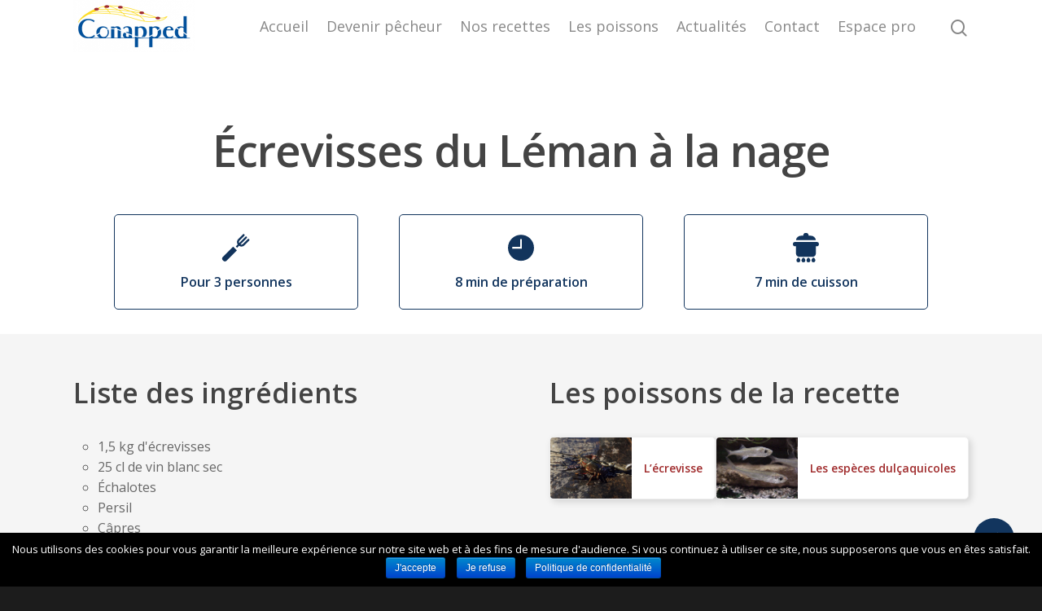

--- FILE ---
content_type: text/css
request_url: https://www.lepecheurprofessionnel.fr/wp-content/themes/salient-child/public/css/app.css?ver=5
body_size: 1654
content:
#top #logo{margin:0!important}#slide-out-widget-area ul li a{font-size:30px!important}.text-muted{opacity:.5}.grav-wrap a{display:none}.fishes_header{display:flex;justify-content:flex-start;flex-wrap:wrap;padding:30px 10px}.fishes_header .form-control{margin-right:10px}.fishes_header .form-control label{font-size:1.2em;font-weight:700}.fishes_header .form-control select{margin-top:10px;font-size:1em;box-shadow:3px 3px 9px rgba(0,0,0,.14)!important}.fishes_header h1{font-size:30px;line-height:35px}@media screen and (min-width:1024px){.fishes_header h1{font-size:54px;line-height:62px}}.grid.fishes .grid-item{max-width:100%;width:100%;padding:10px}@media (min-width:650px){.grid.fishes .grid-item{max-width:50%}}@media (min-width:1024px){.grid.fishes .grid-item{max-width:33%}}@media (min-width:1400px){.grid.fishes .grid-item{max-width:25%}}.grid.fishes .grid-item>*{max-width:100%}.single-poisson .post-featured-img{display:none}.receipts{margin-top:75px}.receipts_header{display:flex;justify-content:flex-start;flex-wrap:wrap;padding:30px 10px}.receipts_header .form-control{margin-right:15px;margin-bottom:15px}.receipts_header .form-control label{font-size:1.2em;font-weight:700}.receipts_header .form-control select{margin-top:10px;font-size:1em;box-shadow:3px 3px 9px rgba(0,0,0,.14)!important}.receipts_header .form-control:last-child{margin-right:0}.receipts_header h1{font-size:30px;line-height:35px}@media screen and (min-width:1024px){.receipts_header h1{font-size:54px;line-height:62px}}.grid.recipes .grid-item{max-width:100%;width:100%;padding:10px}@media (min-width:650px){.grid.recipes .grid-item{max-width:50%}}@media (min-width:1024px){.grid.recipes .grid-item{max-width:33%}}@media (min-width:1400px){.grid.recipes .grid-item{max-width:25%}}.grid.recipes .grid-item>*{max-width:100%}.single-recette .post-featured-img{display:none}#author-bio{margin-top:-50px!important;padding-top:0!important;min-height:auto}#author-bio img{display:none!important}#author-bio #author-info{text-align:right;min-width:100%!important;padding-left:0!important;min-height:auto!important}#author-bio #author-info p{display:none}.masonry.material .masonry-blog-item .inner-wrap{box-shadow:3px 3px 9px rgba(0,0,0,.14)!important}#footer-widgets .row .col:nth-child(4){display:flex;justify-content:space-evenly;flex-wrap:wrap}#ingredients{background-color:#f5f5f5;padding:50px 0 0;margin-bottom:50px}#ingredients .ingredients_row{display:flex;justify-content:space-between;align-items:flex-start;align-content:flex-start;flex-wrap:wrap}#ingredients .ingredients_row>.vc_col-sm-12{margin-bottom:30px}#ingredients .ingredients h2{padding-bottom:25px}#ingredients .ingredients ul{list-style:inside}#ingredients .ingredients ul li{font-size:16px;list-style-type:circle}#ingredients .fishes h2{padding-bottom:25px}#ingredients .fishes ul{display:flex;justify-content:flex-start;align-items:flex-start;align-content:flex-start;flex-wrap:wrap}#ingredients .fishes ul li{list-style:none;margin-right:auto}#fish_recipes{background-color:#f5f5f5;padding:50px 0;margin-top:100px;margin-bottom:-80px}#fish_recipes .recipes h2{padding-bottom:25px}#fish_recipes .recipes ul.list-group{display:flex;justify-content:space-between;align-items:flex-start;align-content:flex-start;flex-wrap:wrap}#fish_recipes .recipes ul.list-group>li{width:100%;max-width:275px;list-style:none}#recipe-info .info-list{display:flex;justify-content:space-evenly;align-items:center;align-content:center;flex-wrap:wrap;list-style:inside;margin:0;padding:0}#recipe-info .info-list li{margin-bottom:30px;width:100%;max-width:300px;text-align:center;border:1px solid #12355e;padding:20px;border-radius:5px;list-style-type:none}#recipe-info .info-list li img{-webkit-filter:invert(16%) sepia(15%) saturate(5685%) hue-rotate(189deg) brightness(91%) contrast(93%);filter:invert(16%) sepia(15%) saturate(5685%) hue-rotate(189deg) brightness(91%) contrast(93%);max-width:40px;height:auto;display:block;margin:auto}#recipe-info .info-list li span{color:#12355e;font-weight:600;padding-top:10px;font-size:16px;display:inline-block;vertical-align:middle}.card.fish{opacity:0;display:block;width:100%;min-height:100px;border-radius:5px;cursor:pointer;background-color:#fff;overflow:hidden;box-shadow:none;transform:scale(1);will-change:contents;border:1px solid #eee;box-shadow:3px 3px 9px rgba(0,0,0,.14)}.card.fish .card-thumbnail img{transition:all .3s ease;min-width:100%;max-width:100%}.card.fish .card-body{padding:15px;color:#888}.card.fish .card-body .card-title{display:block;font-weight:600;line-height:auto;font-size:23px;color:#444;margin:10px 0}.card.fish .card-body .card-text{margin:10px}.card.fish .card-body .card-meta{margin:0;padding:0;list-style-type:none;display:flex;justify-content:flex-start;align-items:center}.card.fish .card-body .card-meta li{position:relative;list-style-type:none;margin-right:15px;padding-left:25px}.card.fish .card-body .card-meta li:before{content:"";position:absolute;top:3px;left:0;width:20px;height:20px;display:inline-block;vertical-align:middle}.card.fish .card-body .card-meta li span{display:inline-block;vertical-align:middle}.card.fish:hover{cursor:pointer}.card.fish:hover .card-thumbnail img{transform:scale(1.05)}.card.fish-small{overflow:hidden;position:relative;border:1px solid #eee;width:100%;margin-bottom:30px;border-radius:5px;background-color:#fff;box-shadow:3px 3px 9px rgba(0,0,0,.14);transform:scale(1);display:flex;justify-content:flex-start;align-items:center}.card.fish-small:hover{background-color:#f7f7f7}.card.fish-small .card-thumbnail{position:relative;width:100px;max-width:100px;height:100%;min-height:75px;overflow:hidden;flex-shrink:0;display:flex;justify-content:center;align-items:center;align-content:center;flex-wrap:wrap}.card.fish-small .card-thumbnail img{width:100%;min-height:75px;display:block;-o-object-fit:cover;object-fit:cover;transform:scale(1);transition:all .2s ease}.card.fish-small .card-body{flex-grow:1;padding:15px}.card.fish-small .card-body .card-title{display:block;font-weight:600;font-size:14px;line-height:1.3}.card.fish-small:hover .card-thumbnail img{transform:scale(1.1);transition:all .2s ease}.fake_recipe{width:100%;max-width:275px;display:block;height:0}.card.recipe{opacity:0;display:block;width:100%;min-height:100px;border-radius:5px;cursor:pointer;background-color:#fff;overflow:hidden;box-shadow:none;transform:scale(1);will-change:contents;border:1px solid #eee;box-shadow:3px 3px 9px rgba(0,0,0,.14)}.card.recipe .card-thumbnail img{transition:all .3s ease;min-width:100%;max-width:100%}.card.recipe .card-body{padding:15px;color:#888}.card.recipe .card-body .card-title{display:block;font-weight:600;margin:10px}.card.recipe .card-body .card-text{margin:10px}.card.recipe .card-body .card-meta{margin:0 0 10px;padding:0;list-style-type:none;display:flex;justify-content:center;align-items:center}.card.recipe .card-body .card-meta li{position:relative;list-style-type:none;margin-right:15px;padding-left:25px;text-align:center}.card.recipe .card-body .card-meta li:before{content:"";position:absolute;top:3px;left:0;width:20px;height:20px;display:inline-block;vertical-align:middle}.card.recipe .card-body .card-meta li span{display:inline-block;vertical-align:middle}.card.recipe:hover{cursor:pointer}.card.recipe:hover .card-thumbnail img{transform:scale(1.05)}.picto-fork{position:relative;background-size:contain;background-repeat:no-repeat;background-position:50%}.picto-fork:before{opacity:.6;content:"";background-image:url(/wp-content/themes/salient-child/public/images/pictos/fork.svg)}.picto-cooking-pot{position:relative;background-size:contain;background-repeat:no-repeat;background-position:50%}.picto-cooking-pot:before{opacity:.6;content:"";background-image:url(/wp-content/themes/salient-child/public/images/pictos/cooking-pot.svg)}.picto-clock{position:relative;background-size:contain;background-repeat:no-repeat;background-position:50%}.picto-clock:before{opacity:.6;content:"";background-image:url(/wp-content/themes/salient-child/public/images/pictos/clock.svg)}.sticky-wrapper .page-submenu{background-color:hsla(0,0%,100%,.9)!important}

--- FILE ---
content_type: application/javascript
request_url: https://www.lepecheurprofessionnel.fr/wp-content/themes/salient-child/public/js/app.js?ver=1.0.0
body_size: 12
content:
(window.webpackJsonp=window.webpackJsonp||[]).push([[0],[function(n,o,p){p(1),n.exports=p(2)},function(n,o){},function(n,o){}],[[0,1]]]);

--- FILE ---
content_type: image/svg+xml
request_url: https://www.lepecheurprofessionnel.fr/wp-content/themes/salient-child/public/images/pictos/fork.svg
body_size: 502
content:
<svg id="Calque_1" data-name="Calque 1" xmlns="http://www.w3.org/2000/svg" viewBox="0 0 500 500"><title>fork_1</title><path d="M451,119.84a15.29,15.29,0,0,0-21.62,0l-70.54,70.55c-12.67,12.66-26.74,15.71-40.09,9.16l95.17-95.16a15.29,15.29,0,0,0-21.62-21.62l-95.17,95.17c-6.54-13.35-3.5-27.43,9.16-40.09L376.83,67.3a15.28,15.28,0,1,0-21.61-21.62l-70.55,70.55c-24.87,24.87-28.13,57.16-9.82,84l-30.48,30.48L266,252.31l30.49-30.48c26.82,18.31,59.1,15,84-9.83L451,141.46a15.29,15.29,0,0,0,0-21.62Zm0,0"/><path d="M204.14,233.7,50.05,387.79a41.61,41.61,0,1,0,58.84,58.84L263,292.54Zm0,0"/></svg>

--- FILE ---
content_type: image/svg+xml
request_url: https://www.lepecheurprofessionnel.fr/wp-content/themes/salient-child/public/images/pictos/cooking-pot.svg
body_size: 916
content:
<svg id="Calque_1" data-name="Calque 1" xmlns="http://www.w3.org/2000/svg" viewBox="0 0 500 500"><title>cooking-pot_1</title><path d="M325.76,66.68H290.91V65.47a40.92,40.92,0,1,0-81.83,0v1.22H174.24a78,78,0,0,0-77.43,69H403.19a78,78,0,0,0-77.43-69Zm0,0"/><path d="M141.12,406.68l-6.53-4.1-6.53,4.1c-2.41,1.51-23.57,15.46-23.57,38.67a30.1,30.1,0,0,0,60.2,0c0-23.21-21.15-37.16-23.57-38.67Zm0,0"/><path d="M218.06,406.68l-6.53-4.1-6.53,4.1c-2.41,1.51-23.57,15.46-23.57,38.67a30.1,30.1,0,0,0,60.2,0c0-23.21-21.16-37.16-23.57-38.67Zm0,0"/><path d="M295,406.68l-6.53-4.1-6.53,4.1c-2.41,1.51-23.57,15.46-23.57,38.67a30.1,30.1,0,1,0,60.2,0c0-23.21-21.16-37.16-23.57-38.67Zm0,0"/><path d="M371.93,406.68l-6.52-4.1-6.53,4.1c-2.42,1.51-23.58,15.46-23.58,38.67a30.11,30.11,0,0,0,60.21,0c0-23.21-21.16-37.16-23.58-38.67Zm0,0"/><path d="M416.12,162.72H83.88a33.31,33.31,0,1,0,0,66.62H96.3V336.81a55.37,55.37,0,0,0,55.32,55.32H348.38a55.38,55.38,0,0,0,55.32-55.32V229.34h12.42a33.31,33.31,0,1,0,0-66.62Zm0,0"/></svg>

--- FILE ---
content_type: application/javascript
request_url: https://www.lepecheurprofessionnel.fr/wp-content/themes/salient-child/public/js/vendor.js?ver=1.0.0
body_size: -15
content:
(window["webpackJsonp"] = window["webpackJsonp"] || []).push([["/public/js/vendor"],[]]);

--- FILE ---
content_type: image/svg+xml
request_url: https://www.lepecheurprofessionnel.fr/wp-content/themes/salient-child/public/images/pictos/clock.svg
body_size: 237
content:
<svg id="Calque_1" data-name="Calque 1" xmlns="http://www.w3.org/2000/svg" viewBox="0 0 500 500"><title>clock_1</title><path d="M249.88,52.44C139.49,52.44,50,141.92,50,252.31s89.48,199.87,199.87,199.87S449.75,362.7,449.75,252.31,360.27,52.44,249.88,52.44Zm13.18,213.07-146.75-.25,0-26.35,120.34.2V118.77h26.36Zm0,0"/></svg>